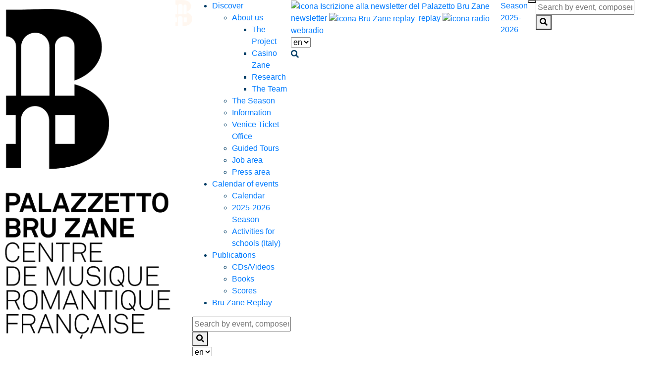

--- FILE ---
content_type: text/html; charset=UTF-8
request_url: https://bru-zane.com/en/evento/quattro-violoncelli/
body_size: 66183
content:
<!doctype html>
<html lang="en" class=" lang-en ">
<head>
	<!--    META    -->
	<meta name="viewport" content="width=device-width">
	<meta http-equiv="Content-Type" content="text/html; charset=utf-8" />
	<link rel="apple-touch-icon" sizes="57x57" href="https://bru-zane.com/wp-content/themes/bru-zane-holocron/assets/img/favicon/57.png" />
  	<link rel="apple-touch-icon" sizes="60x60" href="https://bru-zane.com/wp-content/themes/bru-zane-holocron/assets/img/favicon/60.png" />
    <link rel="apple-touch-icon" sizes="72x72" href="https://bru-zane.com/wp-content/themes/bru-zane-holocron/assets/img/favicon/72.png" />
    <link rel="apple-touch-icon" sizes="76x76" href="https://bru-zane.com/wp-content/themes/bru-zane-holocron/assets/img/favicon/76.png" />
    <link rel="apple-touch-icon" sizes="114x114" href="https://bru-zane.com/wp-content/themes/bru-zane-holocron/assets/img/favicon/114.png" />
    <link rel="apple-touch-icon" sizes="120x120" href="https://bru-zane.com/wp-content/themes/bru-zane-holocron/assets/img/favicon/120.png" />
    <link rel="apple-touch-icon" sizes="144x144" href="https://bru-zane.com/wp-content/themes/bru-zane-holocron/assets/img/favicon/144.png" />
    <link rel="apple-touch-icon" sizes="152x152" href="https://bru-zane.com/wp-content/themes/bru-zane-holocron/assets/img/favicon/152.png" />
    <link rel="apple-touch-icon" sizes="180x180" href="https://bru-zane.com/wp-content/themes/bru-zane-holocron/assets/img/favicon/180.png" />
    <link rel="icon" type="image/png" sizes="16x16" href="https://bru-zane.com/wp-content/themes/bru-zane-holocron/assets/img/favicon/16.png" />
    <link rel="icon" type="image/png" sizes="32x32" href="https://bru-zane.com/wp-content/themes/bru-zane-holocron/assets/img/favicon/32.png" />
    <link rel="icon" type="image/png" sizes="96x96" href="https://bru-zane.com/wp-content/themes/bru-zane-holocron/assets/img/favicon/96.png" />
    <link rel="icon" type="image/png" sizes="192x192" href="https://bru-zane.com/wp-content/themes/bru-zane-holocron/assets/img/favicon/192.png" />
    <meta name="msapplication-TileColor" content="#D72850" />
    <meta name="msapplication-TileImage" content="https://bru-zane.com/wp-content/themes/bru-zane-holocron/assets/img/favicon/114x114.png" />

	
	<link rel="stylesheet" href="https://stackpath.bootstrapcdn.com/bootstrap/4.3.1/css/bootstrap.min.css" integrity="sha384-ggOyR0iXCbMQv3Xipma34MD+dH/1fQ784/j6cY/iJTQUOhcWr7x9JvoRxT2MZw1T" crossorigin="anonymous">
	<script src="https://code.jquery.com/jquery-3.3.1.slim.min.js" integrity="sha384-q8i/X+965DzO0rT7abK41JStQIAqVgRVzpbzo5smXKp4YfRvH+8abtTE1Pi6jizo" crossorigin="anonymous"></script>
	<script src="https://cdnjs.cloudflare.com/ajax/libs/popper.js/1.14.7/umd/popper.min.js" integrity="sha384-UO2eT0CpHqdSJQ6hJty5KVphtPhzWj9WO1clHTMGa3JDZwrnQq4sF86dIHNDz0W1" crossorigin="anonymous"></script>
	<script src="https://stackpath.bootstrapcdn.com/bootstrap/4.3.1/js/bootstrap.min.js" integrity="sha384-JjSmVgyd0p3pXB1rRibZUAYoIIy6OrQ6VrjIEaFf/nJGzIxFDsf4x0xIM+B07jRM" crossorigin="anonymous"></script>
	<link rel="stylesheet" href="https://use.fontawesome.com/releases/v5.8.0/css/all.css" integrity="sha384-Mmxa0mLqhmOeaE8vgOSbKacftZcsNYDjQzuCOm6D02luYSzBG8vpaOykv9lFQ51Y" crossorigin="anonymous">
	<script src="https://cdn.plyr.io/3.5.3/plyr.js"></script>
	<link href="https://cdnjs.cloudflare.com/ajax/libs/select2/4.0.7/css/select2.min.css" rel="stylesheet" />


	<script type="text/javascript">$(document).bind("mobileinit", function(){$.extend(  $.mobile , {autoInitializePage: false})});</script>
	<script>
	$(document).on("mobileinit", function () {
	  $.extend($.mobile, {
	    ajaxEnabled: false
	  });
	});
	</script>
	<link rel="stylesheet" href="https://cdn.jsdelivr.net/npm/simplebar@latest/dist/simplebar.css">
	<script src="https://cdn.jsdelivr.net/npm/simplebar@latest/dist/simplebar.min.js"></script>


	<!--    HEAD    -->
	<meta name='robots' content='index, follow, max-image-preview:large, max-snippet:-1, max-video-preview:-1' />

	<!-- This site is optimized with the Yoast SEO plugin v26.7 - https://yoast.com/wordpress/plugins/seo/ -->
	<title>Four cellos: l&#039;evento - Palazzetto Bru Zane</title>
	<meta name="description" content="Four cellos / Tipologia evento: Chamber Music / Venue: Salle Bourgie Musée des beaux-arts de Montréal. Informazioni, biglietti e prenotazioni." />
	<link rel="canonical" href="https://bru-zane.com/en/evento/quattro-violoncelli/" />
	<meta property="og:locale" content="en_US" />
	<meta property="og:type" content="article" />
	<meta property="og:title" content="Four cellos: l&#039;evento - Palazzetto Bru Zane" />
	<meta property="og:description" content="Four cellos / Tipologia evento: Chamber Music / Venue: Salle Bourgie Musée des beaux-arts de Montréal. Informazioni, biglietti e prenotazioni." />
	<meta property="og:url" content="https://bru-zane.com/en/evento/quattro-violoncelli/" />
	<meta property="og:site_name" content="Palazzetto Bru Zane" />
	<meta property="article:publisher" content="https://www.facebook.com/PalazzettoBruZane/" />
	<meta property="article:modified_time" content="2025-01-30T09:55:52+00:00" />
	<meta property="og:image" content="https://bru-zane.com/wp-content/uploads/2024/06/6-Quatre-violoncelles.jpg" />
	<meta property="og:image:width" content="1080" />
	<meta property="og:image:height" content="1080" />
	<meta property="og:image:type" content="image/jpeg" />
	<meta name="twitter:card" content="summary_large_image" />
	<meta name="twitter:site" content="@BruZane" />
	<meta name="twitter:label1" content="Est. reading time" />
	<meta name="twitter:data1" content="1 minute" />
	<script type="application/ld+json" class="yoast-schema-graph">{"@context":"https://schema.org","@graph":[{"@type":"WebPage","@id":"https://bru-zane.com/en/evento/quattro-violoncelli/","url":"https://bru-zane.com/en/evento/quattro-violoncelli/","name":"Four cellos: l'evento - Palazzetto Bru Zane","isPartOf":{"@id":"https://bru-zane.com/en/#website"},"primaryImageOfPage":{"@id":"https://bru-zane.com/en/evento/quattro-violoncelli/#primaryimage"},"image":{"@id":"https://bru-zane.com/evento/quattro-violoncelli/#primaryimage"},"thumbnailUrl":"https://bru-zane.com/wp-content/uploads/2024/06/6-Quatre-violoncelles.jpg","datePublished":"2024-07-01T10:51:44+00:00","dateModified":"2025-01-30T09:55:52+00:00","description":"Four cellos / Tipologia evento: Chamber Music / Venue: Salle Bourgie Musée des beaux-arts de Montréal. Informazioni, biglietti e prenotazioni.","breadcrumb":{"@id":"https://bru-zane.com/en/evento/quattro-violoncelli/#breadcrumb"},"inLanguage":"en-US","potentialAction":[{"@type":"ReadAction","target":[["https://bru-zane.com/en/evento/quattro-violoncelli/"]]}]},{"@type":"ImageObject","inLanguage":"en-US","@id":"https://bru-zane.com/en/evento/quattro-violoncelli/#primaryimage","url":"https://bru-zane.com/wp-content/uploads/2024/06/6-Quatre-violoncelles.jpg","contentUrl":"https://bru-zane.com/wp-content/uploads/2024/06/6-Quatre-violoncelles.jpg","width":1080,"height":1080},{"@type":"BreadcrumbList","@id":"https://bru-zane.com/en/evento/quattro-violoncelli/#breadcrumb","itemListElement":[{"@type":"ListItem","position":1,"name":"Home","item":"https://bru-zane.com/en/"},{"@type":"ListItem","position":2,"name":"Evento","item":"https://bru-zane.com/en/evento/"},{"@type":"ListItem","position":3,"name":"Quattro violoncelli"}]},{"@type":"WebSite","@id":"https://bru-zane.com/en/#website","url":"https://bru-zane.com/en/","name":"Palazzetto Bru Zane","description":"","publisher":{"@id":"https://bru-zane.com/en/#organization"},"potentialAction":[{"@type":"SearchAction","target":{"@type":"EntryPoint","urlTemplate":"https://bru-zane.com/en/?s={search_term_string}"},"query-input":{"@type":"PropertyValueSpecification","valueRequired":true,"valueName":"search_term_string"}}],"inLanguage":"en-US"},{"@type":"Organization","@id":"https://bru-zane.com/en/#organization","name":"Palazzetto Bru Zane","url":"https://bru-zane.com/en/","logo":{"@type":"ImageObject","inLanguage":"en-US","@id":"https://bru-zane.com/en/#/schema/logo/image/","url":"https://bru-zane.com/wp-content/uploads/2019/03/logobruzane.png","contentUrl":"https://bru-zane.com/wp-content/uploads/2019/03/logobruzane.png","width":740,"height":1458,"caption":"Palazzetto Bru Zane"},"image":{"@id":"https://bru-zane.com/en/#/schema/logo/image/"},"sameAs":["https://www.facebook.com/PalazzettoBruZane/","https://x.com/BruZane","https://www.instagram.com/palazzettobruzane/","https://it.linkedin.com/company/palazzetto-bru-zane---centre-de-musique-romantique-fran-aise","https://www.youtube.com/user/PalazzettoBruZane","https://it.wikipedia.org/wiki/Palazzetto_Bru_Zane_-_Centre_de_musique_romantique_française"]}]}</script>
	<!-- / Yoast SEO plugin. -->


<link rel="alternate" title="oEmbed (JSON)" type="application/json+oembed" href="https://bru-zane.com/en/wp-json/oembed/1.0/embed?url=https%3A%2F%2Fbru-zane.com%2Fen%2Fevento%2Fquattro-violoncelli%2F" />
<link rel="alternate" title="oEmbed (XML)" type="text/xml+oembed" href="https://bru-zane.com/en/wp-json/oembed/1.0/embed?url=https%3A%2F%2Fbru-zane.com%2Fen%2Fevento%2Fquattro-violoncelli%2F&#038;format=xml" />
<style id='wp-img-auto-sizes-contain-inline-css' type='text/css'>
img:is([sizes=auto i],[sizes^="auto," i]){contain-intrinsic-size:3000px 1500px}
/*# sourceURL=wp-img-auto-sizes-contain-inline-css */
</style>
<style id='wp-emoji-styles-inline-css' type='text/css'>

	img.wp-smiley, img.emoji {
		display: inline !important;
		border: none !important;
		box-shadow: none !important;
		height: 1em !important;
		width: 1em !important;
		margin: 0 0.07em !important;
		vertical-align: -0.1em !important;
		background: none !important;
		padding: 0 !important;
	}
/*# sourceURL=wp-emoji-styles-inline-css */
</style>
<style id='wp-block-library-inline-css' type='text/css'>
:root{
  --wp-block-synced-color:#7a00df;
  --wp-block-synced-color--rgb:122, 0, 223;
  --wp-bound-block-color:var(--wp-block-synced-color);
  --wp-editor-canvas-background:#ddd;
  --wp-admin-theme-color:#007cba;
  --wp-admin-theme-color--rgb:0, 124, 186;
  --wp-admin-theme-color-darker-10:#006ba1;
  --wp-admin-theme-color-darker-10--rgb:0, 107, 160.5;
  --wp-admin-theme-color-darker-20:#005a87;
  --wp-admin-theme-color-darker-20--rgb:0, 90, 135;
  --wp-admin-border-width-focus:2px;
}
@media (min-resolution:192dpi){
  :root{
    --wp-admin-border-width-focus:1.5px;
  }
}
.wp-element-button{
  cursor:pointer;
}

:root .has-very-light-gray-background-color{
  background-color:#eee;
}
:root .has-very-dark-gray-background-color{
  background-color:#313131;
}
:root .has-very-light-gray-color{
  color:#eee;
}
:root .has-very-dark-gray-color{
  color:#313131;
}
:root .has-vivid-green-cyan-to-vivid-cyan-blue-gradient-background{
  background:linear-gradient(135deg, #00d084, #0693e3);
}
:root .has-purple-crush-gradient-background{
  background:linear-gradient(135deg, #34e2e4, #4721fb 50%, #ab1dfe);
}
:root .has-hazy-dawn-gradient-background{
  background:linear-gradient(135deg, #faaca8, #dad0ec);
}
:root .has-subdued-olive-gradient-background{
  background:linear-gradient(135deg, #fafae1, #67a671);
}
:root .has-atomic-cream-gradient-background{
  background:linear-gradient(135deg, #fdd79a, #004a59);
}
:root .has-nightshade-gradient-background{
  background:linear-gradient(135deg, #330968, #31cdcf);
}
:root .has-midnight-gradient-background{
  background:linear-gradient(135deg, #020381, #2874fc);
}
:root{
  --wp--preset--font-size--normal:16px;
  --wp--preset--font-size--huge:42px;
}

.has-regular-font-size{
  font-size:1em;
}

.has-larger-font-size{
  font-size:2.625em;
}

.has-normal-font-size{
  font-size:var(--wp--preset--font-size--normal);
}

.has-huge-font-size{
  font-size:var(--wp--preset--font-size--huge);
}

.has-text-align-center{
  text-align:center;
}

.has-text-align-left{
  text-align:left;
}

.has-text-align-right{
  text-align:right;
}

.has-fit-text{
  white-space:nowrap !important;
}

#end-resizable-editor-section{
  display:none;
}

.aligncenter{
  clear:both;
}

.items-justified-left{
  justify-content:flex-start;
}

.items-justified-center{
  justify-content:center;
}

.items-justified-right{
  justify-content:flex-end;
}

.items-justified-space-between{
  justify-content:space-between;
}

.screen-reader-text{
  border:0;
  clip-path:inset(50%);
  height:1px;
  margin:-1px;
  overflow:hidden;
  padding:0;
  position:absolute;
  width:1px;
  word-wrap:normal !important;
}

.screen-reader-text:focus{
  background-color:#ddd;
  clip-path:none;
  color:#444;
  display:block;
  font-size:1em;
  height:auto;
  left:5px;
  line-height:normal;
  padding:15px 23px 14px;
  text-decoration:none;
  top:5px;
  width:auto;
  z-index:100000;
}
html :where(.has-border-color){
  border-style:solid;
}

html :where([style*=border-top-color]){
  border-top-style:solid;
}

html :where([style*=border-right-color]){
  border-right-style:solid;
}

html :where([style*=border-bottom-color]){
  border-bottom-style:solid;
}

html :where([style*=border-left-color]){
  border-left-style:solid;
}

html :where([style*=border-width]){
  border-style:solid;
}

html :where([style*=border-top-width]){
  border-top-style:solid;
}

html :where([style*=border-right-width]){
  border-right-style:solid;
}

html :where([style*=border-bottom-width]){
  border-bottom-style:solid;
}

html :where([style*=border-left-width]){
  border-left-style:solid;
}
html :where(img[class*=wp-image-]){
  height:auto;
  max-width:100%;
}
:where(figure){
  margin:0 0 1em;
}

html :where(.is-position-sticky){
  --wp-admin--admin-bar--position-offset:var(--wp-admin--admin-bar--height, 0px);
}

@media screen and (max-width:600px){
  html :where(.is-position-sticky){
    --wp-admin--admin-bar--position-offset:0px;
  }
}
/*wp_block_styles_on_demand_placeholder:696fcb6a850fb*/
/*# sourceURL=wp-block-library-inline-css */
</style>
<style id='classic-theme-styles-inline-css' type='text/css'>
/**
 * These rules are needed for backwards compatibility.
 * They should match the button element rules in the base theme.json file.
 */
.wp-block-button__link {
	color: #ffffff;
	background-color: #32373c;
	border-radius: 9999px; /* 100% causes an oval, but any explicit but really high value retains the pill shape. */

	/* This needs a low specificity so it won't override the rules from the button element if defined in theme.json. */
	box-shadow: none;
	text-decoration: none;

	/* The extra 2px are added to size solids the same as the outline versions.*/
	padding: calc(0.667em + 2px) calc(1.333em + 2px);

	font-size: 1.125em;
}

.wp-block-file__button {
	background: #32373c;
	color: #ffffff;
	text-decoration: none;
}

/*# sourceURL=/wp-includes/css/classic-themes.css */
</style>
<link rel='stylesheet' id='jqueryui-css-css' href='https://bru-zane.com/wp-content/themes/bru-zane-holocron/assets/js/jquery-ui.min.css?ver=6.9' type='text/css' media='all' />
<link rel='stylesheet' id='jqueryui-css-mobile-css' href='https://bru-zane.com/wp-content/themes/bru-zane-holocron/assets/js/jquery.mobile-1.4.5.min.css?ver=6.9' type='text/css' media='all' />
<link rel='stylesheet' id='jqueryui-css-theme-css' href='https://bru-zane.com/wp-content/themes/bru-zane-holocron/assets/js/jquery-ui.theme.min.css?ver=6.9' type='text/css' media='all' />
<link rel='stylesheet' id='bruzane-slick-css-css' href='https://bru-zane.com/wp-content/themes/bru-zane-holocron/assets/css/slick.css?ver=6.9' type='text/css' media='all' />
<link rel='stylesheet' id='bruzane-slick-css-theme-css' href='https://bru-zane.com/wp-content/themes/bru-zane-holocron/assets/css/slick-theme.css?ver=6.9' type='text/css' media='all' />
<link rel='stylesheet' id='bruzane-bootstrap-css-main-css' href='https://bru-zane.com/wp-content/themes/bru-zane-holocron/assets/css/bootstrap.css?ver=6.9' type='text/css' media='all' />
<link rel='stylesheet' id='bruzane-css-hamburger-css' href='https://bru-zane.com/wp-content/themes/bru-zane-holocron/assets/css/hamburger.css?ver=6.9' type='text/css' media='all' />
<link rel='stylesheet' id='bruzane-css-main-css' href='https://bru-zane.com/wp-content/themes/bru-zane-holocron/assets/css/scss/framework.css?v=20251018&#038;ver=6.9' type='text/css' media='all' />
<link rel='stylesheet' id='plyr-css-main-css' href='https://bru-zane.com/wp-content/themes/bru-zane-holocron/assets/css/scss/Plyr/plyr.css?ver=6.9' type='text/css' media='all' />
<script type="text/javascript" src="https://bru-zane.com/wp-includes/js/jquery/jquery.js?ver=3.7.1" id="jquery-core-js"></script>
<script type="text/javascript" src="https://bru-zane.com/wp-includes/js/jquery/jquery-migrate.js?ver=3.4.1" id="jquery-migrate-js"></script>
<script type="text/javascript" src="https://bru-zane.com/wp-content/themes/bru-zane-holocron/assets/js/jquery-ui.min.js?ver=3.3.1" id="jqueryui-js-js"></script>
<script type="text/javascript" src="https://bru-zane.com/wp-content/themes/bru-zane-holocron/assets/js/jquery.mobile.custom.min.js?ver=3.3.1" id="jqueryui-js-mobile-js"></script>
<script type="text/javascript" src="https://bru-zane.com/wp-content/themes/bru-zane-holocron/assets/js/modernizr.js?ver=3.3.1" id="bruzane-js-modernizr-js"></script>
<script type="text/javascript" src="https://bru-zane.com/wp-content/themes/bru-zane-holocron/assets/js/bootstrap.min.js?ver=3.3.1" id="bruzane-js-bootstrap-js"></script>
<script type="text/javascript" src="https://bru-zane.com/wp-content/themes/bru-zane-holocron/assets/js/slick.js?ver=3.3.1" id="bruzane-js-slick-js"></script>
<link rel="https://api.w.org/" href="https://bru-zane.com/en/wp-json/" />
		<!-- Google Tag Manager -->
		<script>!function(){"use strict";function l(e){for(var t=e,r=0,n=document.cookie.split(";");r<n.length;r++){var o=n[r].split("=");if(o[0].trim()===t)return o[1]}}function s(e){return localStorage.getItem(e)}function u(e){return window[e]}function A(e,t){e=document.querySelector(e);return t?null==e?void 0:e.getAttribute(t):null==e?void 0:e.textContent}var e=window,t=document,r="script",n="dataLayer",o="https://bbr.bru-zane.com",a="",i="Yzqcecwsm",c="T1W=aWQ9R1RNLTVMVDQyNDk%3D&amp;asq=2",g="cookie",v="_sbp",E="",d=!1;try{var d=!!g&&(m=navigator.userAgent,!!(m=new RegExp("Version/([0-9._]+)(.*Mobile)?.*Safari.*").exec(m)))&&16.4<=parseFloat(m[1]),f="stapeUserId"===g,I=d&&!f?function(e,t,r){void 0===t&&(t="");var n={cookie:l,localStorage:s,jsVariable:u,cssSelector:A},t=Array.isArray(t)?t:[t];if(e&&n[e])for(var o=n[e],a=0,i=t;a<i.length;a++){var c=i[a],c=r?o(c,r):o(c);if(c)return c}else console.warn("invalid uid source",e)}(g,v,E):void 0;d=d&&(!!I||f)}catch(e){console.error(e)}var m=e,g=(m[n]=m[n]||[],m[n].push({"gtm.start":(new Date).getTime(),event:"gtm.js"}),t.getElementsByTagName(r)[0]),v=I?"&bi="+encodeURIComponent(I):"",E=t.createElement(r),f=(d&&(i=8<i.length?i.replace(/([a-z]{8}$)/,"kp$1"):"kp"+i),!d&&a?a:o);E.async=!0,E.src=f+"/"+i+".js?"+c+v,null!=(e=g.parentNode)&&e.insertBefore(E,g)}();</script>
		<!-- End Google Tag Manager -->
		<style>
.qtranxs_flag_it {background-image: url(https://bru-zane.com/wp-content/plugins/qtranslate-xt-master/flags/it.png); background-repeat: no-repeat;}
.qtranxs_flag_en {background-image: url(https://bru-zane.com/wp-content/plugins/qtranslate-xt-master/flags/gb.png); background-repeat: no-repeat;}
.qtranxs_flag_fr {background-image: url(https://bru-zane.com/wp-content/plugins/qtranslate-xt-master/flags/fr.png); background-repeat: no-repeat;}
</style>
<link hreflang="it" href="https://bru-zane.com/evento/quattro-violoncelli/" rel="alternate" />
<link hreflang="en" href="https://bru-zane.com/en/evento/quattro-violoncelli/" rel="alternate" />
<link hreflang="fr_FR" href="https://bru-zane.com/fr/evento/quattro-violoncelli/" rel="alternate" />
<link hreflang="x-default" href="https://bru-zane.com/evento/quattro-violoncelli/" rel="alternate" />
<meta name="generator" content="qTranslate-XT 3.11.4" />
<link rel="icon" href="https://bru-zane.com/wp-content/uploads/2019/08/192-1-150x150.png" sizes="32x32" />
<link rel="icon" href="https://bru-zane.com/wp-content/uploads/2019/08/192-1.png" sizes="192x192" />
<link rel="apple-touch-icon" href="https://bru-zane.com/wp-content/uploads/2019/08/192-1.png" />
<meta name="msapplication-TileImage" content="https://bru-zane.com/wp-content/uploads/2019/08/192-1.png" />
		<style type="text/css" id="wp-custom-css">
			.homepage-main .homepage-cover .homepage-title { max-width: 100%; }

.page-template-page-informazioni .row-contatti h2 { display: none; }
.page-template-page-informazioni .row-contatti .contatti { padding-top: 1.5rem; }


.page-template-page-didattica .row-didattica {
  background-size: cover;
	background-repeat: no-repeat;
	background-position: right bottom;
}

.postid-6862 .category-infos .categoria-librodisco:nth-of-type(2) {
	display: none;
}

.homepage-main .homepage-cover .home-header-link:hover {
	color: #006858 !important;
	border-color: #006858 !important;
}		</style>
		 
	<!--   END HEAD -->
	<script src="https://cdnjs.cloudflare.com/ajax/libs/select2/4.0.7/js/select2.min.js"></script>

	<script type="text/javascript">
		var ajaxurl = 'https://bru-zane.com/wp-admin/admin-ajax.php';
    	var security = '2ea2fdbdcd';
	</script>
		<script>
	jQuery(document).ready(function($) {
		const rgb = hexToRgb('#4A1950');
	    if (rgb.length !== 3) {
	      	alert('Invalid format!');
	      	return;
	    }

	    const color = new Color(rgb[0], rgb[1], rgb[2]);
	    const solver = new Solver(color);
	    const result = solver.solve();

	    let lossMsg;
	    if (result.loss < 1) {
	      	lossMsg = 'This is a perfect result.';
	    } else if (result.loss < 5) {
	      	lossMsg = 'The is close enough.';
	    } else if (result.loss < 15) {
	      	lossMsg = 'The color is somewhat off. Consider running it again.';
	    } else {
	      	lossMsg = 'The color is extremely off. Run it again!';
	    }
	    console.log(lossMsg);

	    $('.bruzane-logo').attr('style', result.filter);
	    $('.radio-icon, .newsletter-icon').attr('style', result.filter);
	});
	</script>
	<style>
		.event-title a,
		.news-title a,
		.news-content a *,
		.disco-title a,
		.book-title a {
		  /* I don't know why this is needed, I just added it and it worked in IE Edge. If we remove this width, the gradient breaks in IE Edge */
		  width: calc(100%);
		  background-image: linear-gradient(transparent calc(100% - 10px), #4a1950 10px);
		  background-repeat: no-repeat;
		  background-size: 0% 1px;
		  transition: background-size 0.2s;
		  background-position: bottom left;
		}

		.event-title:hover a,
		.news-title:hover a,
		.news-content:hover a *,
		.disco-title:hover a,
		.book-title:hover a {
		  background-size: 100% 1px;
		}
		.news-content > a > * {
			display: inline;
		}
			</style>
	<!-- Google Tag Manager -->
	<script>(function(w,d,s,l,i){w[l]=w[l]||[];w[l].push({'gtm.start':
	new Date().getTime(),event:'gtm.js'});var f=d.getElementsByTagName(s)[0],
	j=d.createElement(s),dl=l!='dataLayer'?'&l='+l:'';j.async=true;j.src=
	'https://www.googletagmanager.com/gtm.js?id='+i+dl;f.parentNode.insertBefore(j,f);
	})(window,document,'script','dataLayer','GTM-5LT4249');</script>
	<!-- End Google Tag Manager -->
</head>
<body class="wp-singular evento-template-default single single-evento postid-6609 wp-theme-bru-zane-holocron evento-quattro-violoncelli">
	<!-- Google Tag Manager (noscript) -->
	<noscript><iframe src="https://www.googletagmanager.com/ns.html?id=GTM-5LT4249"
height="0" width="0" style="display:none;visibility:hidden"></iframe></noscript>
	<!-- End Google Tag Manager (noscript) -->	
	<header id="bru-zane-header" class="d-flex justify-content-between align-items-start ">
		<div class="bruzane-logo-wrapper">
			<a href="https://bru-zane.com/en">    <img src="https://bru-zane.com/wp-content/uploads/2019/04/logo_bru_zane.png" alt="Palazzetto Bru Zane" class="img-fluid bruzane-logo" />
    </a>
		</div>
		<div class="bruzane-logo-wrapper bruzane-logo-wrapper-compact">
			<a href="https://bru-zane.com/en">            <img src="https://bru-zane.com/wp-content/uploads/2019/09/logo-small.png" alt="Palazzetto Bru Zane" class="img-fluid bruzane-logo" /></a>
		</div>
		<div class="menumobile-goback" style="display:none">
			<div class="goback-wrapper col-12 h-100 px-3">
				<a role="button" tabindex="-1" class="goback-label">
					<img src="https://bru-zane.com/wp-content/themes/bru-zane-holocron/assets/img/back.svg" alt="<" class="mr-2"/> Torna indietro				</a>
				<div class="current-location">
				</div>
			</div>
		</div>
		<div class="bruzane-menu align-items-center justify-content-center">
			<div class="menu-main-menu-container"><ul id="menu-main-menu" class="menu"><li tabindex="-1" class=' menu-item menu-item-type-post_type menu-item-object-page menu-item-has-children'><a href="https://bru-zane.com/en/scopri/">Discover</a>
<ul class="sub-menu">
<li tabindex="-1" class=' menu-item menu-item-type-post_type menu-item-object-page menu-item-has-children'><a href="https://bru-zane.com/en/scopri/chi-siamo/">About us</a>
	<ul class="sub-menu">
<li tabindex="-1" class=' menu-item menu-item-type-custom menu-item-object-custom'><a href="https://bru-zane.com/en/chi-siamo/#il-progetto">The Project</a></li>
<li tabindex="-1" class=' menu-item menu-item-type-custom menu-item-object-custom'><a href="https://bru-zane.com/en/chi-siamo/#il-casino-zane">Casino Zane</a></li>
<li tabindex="-1" class=' menu-item menu-item-type-custom menu-item-object-custom'><a href="https://bru-zane.com/en/chi-siamo/#la-ricerca">Research</a></li>
<li tabindex="-1" class=' menu-item menu-item-type-custom menu-item-object-custom'><a href="https://bru-zane.com/en/chi-siamo/#la-equipe">The Team</a></li>
	</ul>
</li>
<li tabindex="-1" class=' menu-item menu-item-type-post_type menu-item-object-page'><a href="https://bru-zane.com/en/scopri/la-stagione-2025-2026/">The Season</a></li>
<li tabindex="-1" class=' menu-item menu-item-type-post_type menu-item-object-page'><a href="https://bru-zane.com/en/scopri/informazioni/">Information</a></li>
<li tabindex="-1" class=' menu-item menu-item-type-post_type menu-item-object-page'><a href="https://bru-zane.com/en/biglietteria-degli-eventi-a-venezia/">Venice Ticket Office</a></li>
<li tabindex="-1" class=' menu-item menu-item-type-post_type menu-item-object-page'><a href="https://bru-zane.com/en/scopri/visite-guidate/">Guided Tours</a></li>
<li tabindex="-1" class=' menu-item menu-item-type-post_type menu-item-object-page'><a href="https://bru-zane.com/en/scopri/lavora-con-noi/">Job area</a></li>
<li tabindex="-1" class=' menu-item menu-item-type-post_type menu-item-object-page'><a href="https://bru-zane.com/en/scopri/area-stampa/">Press area</a></li>
</ul>
</li>
<li tabindex="-1" class=' menu-item menu-item-type-custom menu-item-object-custom menu-item-has-children'><a href="#">Calendar of events</a>
<ul class="sub-menu">
<li tabindex="-1" class='icn-calendar menu-item menu-item-type-post_type menu-item-object-page'><a href="https://bru-zane.com/en/programmazione/">Calendar</a></li>
<li tabindex="-1" class=' menu-item menu-item-type-post_type menu-item-object-page'><a href="https://bru-zane.com/en/scopri/la-stagione-2025-2026/">2025-2026 Season</a></li>
<li tabindex="-1" class=' menu-item menu-item-type-post_type menu-item-object-page'><a href="https://bru-zane.com/en/scopri/attivita-per-le-scuole-2025-2026/">Activities for schools (Italy)</a></li>
</ul>
</li>
<li tabindex="-1" class=' menu-item menu-item-type-custom menu-item-object-custom menu-item-has-children'><a href="#">Publications</a>
<ul class="sub-menu">
<li tabindex="-1" class=' menu-item menu-item-type-post_type menu-item-object-page'><a href="https://bru-zane.com/en/dischi/">CDs/Videos</a></li>
<li tabindex="-1" class=' menu-item menu-item-type-post_type menu-item-object-page'><a href="https://bru-zane.com/en/libri/">Books</a></li>
<li tabindex="-1" class=' menu-item menu-item-type-post_type menu-item-object-page'><a href="https://bru-zane.com/en/partiture/">Scores</a></li>
</ul>
</li>
<li tabindex="-1" class=' menu-item menu-item-type-post_type menu-item-object-page'><a href="https://bru-zane.com/en/replay/">Bru Zane Replay</a></li>
</ul></div>			<div class="menu-wrapper-mobile">
				<form method="get" id="searchform" action="https://bru-zane.com/en/">
	<input type="text" autocomplete="off" class="field bruzane-search" name="s" id="s" value="" placeholder="Search by event, composer, publication…" />
	<button type="submit" class="submit" name="submit" id="searchsubmit"><i class="fas fa-search"></i></button>
</form>				<div class="menu-wrapper">
					<div class="menu-lingua">    <select class="lingua-bruzane-switch">

            <option value="https://bru-zane.com/it/evento/quattro-violoncelli/" >it</option>
                <option value="https://bru-zane.com/en/evento/quattro-violoncelli/" selected>en</option>
                <option value="https://bru-zane.com/fr/evento/quattro-violoncelli/" >fr</option>
            </select>
    </div>
					<a href="http://eepurl.com/g7qX2P" target="_blank" class="newsletter-button"><img src="https://bru-zane.com/wp-content/themes/bru-zane-holocron/assets/img/newsletter.svg" class="newsletter-icon mr-1" alt="icona newsletter"/> newsletter</a><br />
					<a href="#" class="radio-button"><img src="https://bru-zane.com/wp-content/themes/bru-zane-holocron/assets/img/radio.svg" class="radio-icon mr-1" alt="icona radio"/> webradio</a><br />
					<a href="https://bru-zane.com/en/replay/" class="replay-button"><img src="https://bru-zane.com/wp-content/themes/bru-zane-holocron/assets/img/replay.svg" class="replay-icon mr-1" alt="icona Bru Zane replay"/> replay</a><br />	
					<a href="http://www.bruzanemediabase.com/" class="link-mediabase" target="_blank">mediabase</a>
					
				</div>
			</div>
		</div>
		<div class="bruzane-secondary-menu">
			<div class="menu-wrapper align-items-center">
				<a href="http://eepurl.com/g7qX2P" target="_blank" class="newsletter-button"><img src="https://bru-zane.com/wp-content/themes/bru-zane-holocron/assets/img/newsletter.svg" class="newsletter-icon radio-icon mr-1" alt="icona Iscrizione alla newsletter del Palazetto Bru Zane"/><span class="newsletter-text-label"> newsletter</span></a>
				<a href="https://bru-zane.com/en/replay/" class="replay-button"><img src="https://bru-zane.com/wp-content/themes/bru-zane-holocron/assets/img/replay.svg" class="replay-icon radio-icon mr-1" alt="icona Bru Zane replay"/><span class="replay-text-label"> replay</span></a>
				<a href="#" class="radio-button"><img src="https://bru-zane.com/wp-content/themes/bru-zane-holocron/assets/img/radio.svg" class="radio-icon mr-1" alt="icona radio"/><span class="webradio-text-label"> webradio</span></a>
				<div class="menu-lingua">    <select class="lingua-bruzane-switch">

            <option value="https://bru-zane.com/it/evento/quattro-violoncelli/" >it</option>
                <option value="https://bru-zane.com/en/evento/quattro-violoncelli/" selected>en</option>
                <option value="https://bru-zane.com/fr/evento/quattro-violoncelli/" >fr</option>
            </select>
    </div>
				<a nohref class="search-button"><i class="fa fa-search"></i></a>
							</div>

		</div>
		<div class="menu-season-highlight">
			<div class="menu-season-highlight-container">
				<!--a href="#">
					Stagione<br>2019 - 2020
				</a>
				<a href="#">
					Stagione<br>2020 - 2021
				</a-->
				<div class="menu-season-highlight-container"><a href='https://bru-zane.com/en/scopri/la-stagione-2025-2026/' class='season-link'>Season <br>2025-2026</a></div>			</div>
		</div>
		<button class="hamburger hamburger--spring" type="button">
		  <span class="hamburger-box">
		    <span class="hamburger-inner"></span>
		  </span>
		</button>
		<div class="bruzane-searchform justify-content-center">
			<form method="get" id="searchform" action="https://bru-zane.com/en/">
	<input type="text" autocomplete="off" class="field bruzane-search" name="s" id="s" value="" placeholder="Search by event, composer, publication…" />
	<button type="submit" class="submit" name="submit" id="searchsubmit"><i class="fas fa-search"></i></button>
</form>		</div>


	</header>
	
	<main>
			
<div class="container-fluid event-main evento-festival">
			<div class="row">
			<div class="col-md-6 offset-md-3 event-heading px-3 py-3 text-center">
				<h5>
					<a href="https://bru-zane.com/en/ciclo/palazzetto-bru-zane-canada-2/">Palazzetto Bru Zane <br>Canada</a>
				</h5>
				<h1 class="my-0 festival-title mx-auto" id="event-6609"> Four cellos</h1>
				<div class="subtitle-event">
									</div>
				<div class="category-infos">
											<span class="tipologia-evento">Chamber Music</span>
																<!--span class="venue-evento"></span-->
									</div>
			</div>				<div class="col-md-6 offset-md-3 px-3 pb-5 event-cover-image text-center">
					<div class="w-100 event-image">
						<img src="https://bru-zane.com/wp-content/uploads/2024/06/6-Quatre-violoncelles.jpg" class="w-100 img-fluid" />
											</div>
				</div>									<div class="col-md-10 offset-md-1 py-1 px-3" id="section-date">
				<h3>Dates</h3>
			</div>
		</div>
						<div class="row program-single-event py-3 align-items-center justify-content-center">
					<div class="col-md-3 offswet-md-1 px-3 event-data">Fri  7 March 2025 <br />18.30<br/>					</div>
					<div class="col-md-4 event-venue">
						Salle Bourgie, Musée des beaux-arts de Montréal, Montréal											</div>
					<div class="col-md-3 text-center">
																				<a nohref target="_blank" class="button-reserve disabled-prenota">TICKETS</a>
											</div>				</div>				<div class="row pt-5 interpreti-intestazione">
			<div class="col-md-10 offset-md-1 py-1 px-3">
				<h3>Performers</h3>
			</div>
		</div>
		<div class="row event-interpreters text-left py-4">
			<div class="col-md-10 offset-md-1 px-3 pb-5 intepreti-content">
				<em>Soloists of the </em>Orchestre Symphonique de Montréal :<br>
Anna Burden, Geneviève Guimond, Sylvain Murray <em>and </em>Tavi Ungerleider <em>cellos</em>			</div>
		</div>
				
								<div class="row pt-5 programma-intestazione">
			<div class="col-md-10 offset-md-1 py-1 px-3">
				<h3>Programme</h3>
			</div>
		</div>
		<div class="row programma-row">
			<div class="col-12 adaptive-container px-0">				<div class="col-12 px-3 py-4 event-program text-center ">
					<em>Works for cellos by </em><strong>CHOPIN, D’OLLONE,</strong> <strong>OFFENBACH, FRANCHOMME</strong><em> and </em><strong>REICHA</strong>					
				</div>
			</div>
		</div>
				<div class="row row-note">
			<div class="col-12 adaptive-container px-0">
				<div class="col-12 px-3 py-4 event-notes text-center">
					<em>Production </em>Salle Bourgie<br>
<em>In collaboration with the </em>Orchestre Symphonique de Montréal <em>and the </em>Palazzetto Bru Zane				</div>
			</div>
		</div>
			
					</div>
	</div>
<style>
	/**** GESTIONE COLORI PERSONALIZZATI ***/
	header#bru-zane-header,
	.event-main {
		color: #003d66;
	}
	.festival-cover,
	.festival-venues, 
	.reserve-event, 
	.container-gallery,
	.container-gallery-didascalie,
	.container-reviews,
	a.reserve-event, a.reserve-event:link,
	a.button-reserve, a.button-reserve:link {
		background-color: #003d66 !important;
	}
	a.reserve-event:hover, a.reserve-event:link:hover,
	a.button-reserve:hover, a.button-reserve:link:hover {
		color: #003d66 !important;
		background-color: transparent !important;
	}
	
	.festival-content,
	.festival-program-single-event, 
	.festival-preview-events, 
	a.info-event, a.info-event:link, 
	a.download-brochure, a.download-brochure:link, 
	a.all-events, a.all-events:link {
		color: #003d66;
	}
	a.download-brochure, a.download-brochure:link,
	a.tipologia-evento {
		border: 1px solid #003d66 !important;
	}
	a.info-event, a.info-event:link {
		border-bottom: 1px solid #003d66;
	}
	.festival-program-single-event {
		border-top: 1px solid #003d66;
	}
	.festival-program-single-event:last-child {
		border-bottom: 1px solid #003d66;
	}

	.program-single-event,
	.event-notes {
		border-top: 1px solid #003d66 !important;
	}
	.program-single-event:last-child, 
	.interpreti-intestazione,
	.programma-intestazione:before {
		border-bottom: 1px solid #003d66;
	}

	.festival-program-single-event::before,
	.program-single-event::before,
	.event-notes::after
	 {
		content: "";
		position: absolute;
		width: 100vw;
		border-top: 1px solid #003d66 !important;
		left: 50%;
		top: 0;
		margin-top: -1px;
		transform: translateX(-50%);
	}
	.festival-program-single-event:last-child:before,
	.program-single-event:before,
	.interpreti-intestazione:before,
	.programma-intestazione:before,
	.program-single-event:last-child:before, 
	.evento-preview-events h3:before {
		content: "";
		position: absolute;
		width: 100vw;
		border-bottom: 1px solid #003d66;
		left: 50%;
		bottom: 0;
		margin-bottom: -1px;
		transform: translateX(-50%);
	}
	header#bru-zane-header .hamburger .hamburger-inner, 
	header#bru-zane-header .hamburger .hamburger-inner:after, 
	header#bru-zane-header .hamburger .hamburger-inner:before {
		background-color: #003d66	}
	.evento-preview-events .event-title a {
		font-size: 20px;
		line-height: 30px;
		font-weight: 400;
		border-bottom: 0;
		text-decoration: none;
	}
	.event-main .slider-immagini .slick-prev::before,
	.event-main .slider-immagini .slick-next::before {
		color: #003d66;
		border-color: #003d66;
	}
	@media screen and (max-width: 767.98px) {
		.evento-preview-events .event-title a {
			font-size: 1.5rem;
			line-height: 2rem;
			margin-top: 0rem;
			margin-bottom: 1.5rem;
		}
		.related-evento {
			margin-bottom: 3rem;
		}
	}
	.evento-preview-events a.info-event,
	.evento-preview-events a.info-event:link { border-bottom: 0; }
	/**** FINE GESTIONE COLORI PERSONALIZZATI ***/
</style>
<script>
	jQuery(document).ready(function($){
	    const rgb = hexToRgb('#003d66');
	    if (rgb.length !== 3) {
	      	alert('Invalid format!');
	      	return;
	    }

	    const color = new Color(rgb[0], rgb[1], rgb[2]);
	    const solver = new Solver(color);
	    const result = solver.solve();

	    $('.bruzane-logo').attr('style', result.filter);
	    $('.radio-icon').attr('style', result.filter);
	});

</script>
<script>
	jQuery(document).ready(function($){
		function slickify() {
		    jQuery('.container-libri-featured, .container-dischi-featured').slick({
		      slidesToShow: 5,
		      slidesToScroll: 5,
		      autoplay: false,
		      infinite: true,
		          dots: true,
		          centerMode: true,
		      centerPadding: '8.3333333%',

		      responsive: [
		        {
		                  breakpoint: 1440,
		                  settings: {
		                  slidesToShow: 5,
		                  slidesToScroll: 5,
		                  infinite: true,
		                  dots: true,
		                  centerMode: true,
		            centerPadding: '8.3333333%',
		              }
		              },
		              {
		              breakpoint: 1200,
		              settings: {
		                  slidesToShow: 3,
		                  slidesToScroll: 3,
		                  infinite: true,
		                  dots: true,
		                  centerMode: true,
		            centerPadding: '12.5%',
		              }
		          },
		          {
		              breakpoint: 992,
		              settings: {
		                  slidesToShow: 3,
		                  slidesToScroll: 3,
		                  infinite: true,
		                  dots: true,
		                  centerMode: true,
		            centerPadding: '12.5%',

		              }
		          },
		          {
		              breakpoint: 768,
		              settings: {
		                  slidesToShow: 2,
		                  slidesToScroll: 1,
		                  infinite: true,
		                  dots: true,
		                  centerMode: true,
		            centerPadding: '16.66666%',

		              }
		          },
		          {
		              breakpoint: 575,
		              settings: {
		                  slidesToShow: 1,
		                  slidesToScroll: 1,
		                  infinite: true,
		                  dots: true,
		                  centerMode: true,
		            centerPadding: '25%',

		              }
		          },
		          {
		              breakpoint: 480,
		              settings: {
		                  slidesToShow: 1,
		                  slidesToScroll: 1,
		                  infinite: true,
		                  dots: true,
		                  centerMode: true,
		            centerPadding: '8.3333%',
		              }
		          }
		      ]
		    });
		}
		slickify();
	});
	

</script>
	
	        <div class="container-fluid container-moduli">
        		<div class="row row-homepage-mediabase px-5 py-4"> 
			<div class="col-md-3 offset-md-1">
				<div class="mediabase-label pb-3">
					<div class="mediabase-label-title">Bru Zane Mediabase</div>
					<div class="mediabase-label-desc">Digital resources for French Romantic music</div>
				</div>
				<div class="mediabase-intro pt-3">
					The website hosts articles on people, works and topics authored by musicologists and historians collaborating with Palazzetto Bru Zane.				</div>
			</div>
						<div class="col-md-2 mediabase-homepage-link text-center">
								<img class="mediabase-img " src="https://bru-zane.com/wp-content/uploads/2024/06/Frederic-CHOPIN.png" />								<div class="mediabase-what-title">Frédéric Chopin</div>
								<div class="mediabase-what-link">
					<a href="https://www.bruzanemediabase.com/en/node/385" target="_blank" class="mediabase-link">Info</a>
				</div>
			</div>
						<div class="col-md-2 mediabase-homepage-link text-center">
								<img class="mediabase-img " src="https://bru-zane.com/wp-content/uploads/2024/08/Jacques-Offenbach-BRM.jpg" />								<div class="mediabase-what-title">Jacques Offenbach</div>
								<div class="mediabase-what-link">
					<a href="https://www.bruzanemediabase.com/en/node/514" target="_blank" class="mediabase-link">Info</a>
				</div>
			</div>
						<div class="col-md-2 mediabase-homepage-link text-center">
								<img class="mediabase-img " src="https://bru-zane.com/wp-content/uploads/2024/07/Auguste-FRANCHOMME-1.png" />								<div class="mediabase-what-title">Auguste Franchomme</div>
								<div class="mediabase-what-link">
					<a href="https://www.bruzanemediabase.com/en/node/18189" target="_blank" class="mediabase-link">Info</a>
				</div>
			</div>
					</div>
	        </div>
        				</main>
		<footer>
			
			<div class="container-fluid footer-newsletter px-0">
				<div class="row row-footer-newsletter p-md-5 py-5 px-2 align-items-center justify-content-between">
					<div class="col-12 col-md-6 offset-md-3 text-center col-footer-newsletter">
						<div class="intro-text">
							<h5 class="activities-text">Let’s keep in touch!</h5>
							<p>Sign up to discover our upcoming events, latest publications and current research</p>
						</div>
						<div id="mc_embed_signup">
						    <form action="https://bru-zane.us11.list-manage.com/subscribe/post?u=59ead3433f37985217ebf2925&amp;id=36e6e20bc8&amp;v_id=96&amp;f_id=00f7c2e1f0" method="post" id="mc-embedded-subscribe-form" name="mc-embedded-subscribe-form" class="validate" target="_self">
						        <div id="mc_embed_signup_scroll" class="row justify-content-center">
									<div class="mc-field-group px-1 col-auto">
										<label for="mce-EMAIL">Email  <span class="asterisk">*</span></label>
										<input type="email" value="" placeholder="e-mail" name="EMAIL" class="required email" id="mce-EMAIL" required>
										<span id="mce-EMAIL-HELPERTEXT" class="helper_text"></span>
									</div>
									<div class="mc-subscribe px-1 col-auto">
										<input type="submit" value="I subscribe" name="subscribe" id="mc-embedded-subscribe" class="button button-link">
									</div>
								
									<div id="mce-responses" class="clear">
										<div class="response" id="mce-error-response" style="display:none"></div>
										<div class="response" id="mce-success-response" style="display:none"></div>
									</div>
								    <div style="position: absolute; left: -5000px;" aria-hidden="true">
									    <input type="text" name="b_59ead3433f37985217ebf2925_13b30c9875" tabindex="-1" value="">
									</div>
						        </div><!-- .row -->
							</form>
						</div>
					</div>
				</div><!-- .row -->
			</div><!-- .container -->
			
			
			<div class="container-fluid px-0">
				<div class="row row-cta p-md-5 py-3 px-2 justify-content-between">
					
					<div class="col-12 col-md-6 px-0 address-bruzane d-none d-md-block">
						<h5 class="activities-text text-md-left text-center">Palazzetto Bru Zane</h5>
						<p class="text-md-left text-center">
							San Polo 2368<br>30125 Venice – Italy<br>
							<a href="mailto:contact@bru-zane.com">contact@bru-zane.com</a>
						</p>
					</div>
					
					<div class="col-12 col-md-6 col-lg-auto px-0 follow-bruzane">
						<h5 class="activities-text text-md-left text-center">Follow us on Social Media</h5>
						<ul class='social-media-icons'>            <li class="bruzane-social-links">
            <a href="https://www.instagram.com/palazzettobruzane/" target="_blank">
                            <img src="https://bru-zane.com/wp-content/themes/bru-zane-holocron/assets/img/instagram_icon.svg" />             </a>
            </li>             <li class="bruzane-social-links">
            <a href="https://www.facebook.com/PalazzettoBruZane/" target="_blank">
                            <img src="https://bru-zane.com/wp-content/themes/bru-zane-holocron/assets/img/facebook_icon.svg" />             </a>
            </li>             <li class="bruzane-social-links">
            <a href="https://www.tiktok.com/@palazzettobruzane" target="_blank">
                            <img src="https://bru-zane.com/wp-content/themes/bru-zane-holocron/assets/img/tiktok_icon.svg" />             </a>
            </li>             <li class="bruzane-social-links">
            <a href="http://www.youtube.com/user/PalazzettoBruZane" target="_blank">
                            <img src="https://bru-zane.com/wp-content/themes/bru-zane-holocron/assets/img/youtube_icon.svg" />             </a>
            </li>             <li class="bruzane-social-links">
            <a href="https://it.linkedin.com/company/palazzetto-bru-zane---centre-de-musique-romantique-fran-aise" target="_blank">
                            <img src="https://bru-zane.com/wp-content/themes/bru-zane-holocron/assets/img/linkedin_icon.svg" />             </a>
            </li> </ul>					</div>
				</div>
				<div class="row row-utilities px-md5 py-md-2 py-3 px-2 mx-auto align-items-center justify-content-between">
					<div class="col-md-5 text-md-left py-3 py-md-0 text-center menu-utilities">
						<div class="menu-footer-menu-container">
							<a href="https://bru-zane.com/en/credits">Credits</a>
																<a href="https://www.iubenda.com/privacy-policy/231861/cookie-policy" class="iubenda-nostyle no-brand iubenda-embed" title="Cookie Policy ">Cookie Policy</a><script type="text/javascript">(function (w,d) {var loader = function () {var s = d.createElement("script"), tag = d.getElementsByTagName("script")[0]; s.src="https://cdn.iubenda.com/iubenda.js"; tag.parentNode.insertBefore(s,tag);}; if(w.addEventListener){w.addEventListener("load", loader, false);}else if(w.attachEvent){w.attachEvent("onload", loader);}else{w.onload = loader;}})(window, document);</script>
									<a href="https://www.iubenda.com/privacy-policy/231861" class="iubenda-nostyle no-brand iubenda-embed" title="Privacy Policy ">Privacy Policy</a><script type="text/javascript">(function (w,d) {var loader = function () {var s = d.createElement("script"), tag = d.getElementsByTagName("script")[0]; s.src="https://cdn.iubenda.com/iubenda.js"; tag.parentNode.insertBefore(s,tag);}; if(w.addEventListener){w.addEventListener("load", loader, false);}else if(w.attachEvent){w.attachEvent("onload", loader);}else{w.onload = loader;}})(window, document);</script>
																
						</div>								
					</div>
					
					<div class="col-md-5 text-md-right py-3 py-md-0  text-center contact-us" style="font-size: 0.8rem">
						P.Iva: IT03905990275 | C.F:  94067220270
					</div>
				</div>
				<div class="row row-logo-bru d-none text-center mx-auto py-3 w-100 justify-content-center">
					<div class="col-12 px-5">
						<a href="http://www.fondation-bru.org/" target="_blank"><img src="https://bru-zane.com/wp-content/themes/bru-zane-holocron/assets/img/logo-fondation-bru.gif" class="d-block mx-auto w-100 img-fluid bru-foundation-logo" alt="Fondazione Bru Zane" /></a>
					</div>
				</div>
			</div>
						
			<span class="timestamp" style="display:none;">DateTime Object
(
    [date] => 2026-01-20 19:37:30.585231
    [timezone_type] => 3
    [timezone] => Europe/Rome
)
</span>		</footer>
						<script type="text/javascript">
				var _iub = _iub || [];
				_iub.csConfiguration = {"askConsentAtCookiePolicyUpdate":true,"consentOnContinuedBrowsing":false,"lang":"en","siteId":328123,"floatingPreferencesButtonColor":"#4a1950","perPurposeConsent":true,"cookiePolicyId":231861, "banner":{ "acceptButtonDisplay":true,"customizeButtonDisplay":true,"acceptButtonColor":"#d72851","acceptButtonCaptionColor":"#fdfdfd","customizeButtonColor":"#e6e6e6","customizeButtonCaptionColor":"#4a1950","rejectButtonDisplay":true,"rejectButtonColor":"rgba(230.09, 230.09, 230.09, 0.5)","rejectButtonCaptionColor":"#c4c4c4","position":"float-bottom-left","textColor":"#4a1950","backgroundColor":"#fff7f0" },"callback": {onPreferenceExpressedOrNotNeeded: function(preference) {
		                dataLayer.push({iubenda_ccpa_opted_out: _iub.cs.api.isCcpaOptedOut()});if (!preference) {dataLayer.push({event: "iubenda_preference_not_needed"});} else {if (preference.consent === true) {dataLayer.push({event: "iubenda_consent_given"});} else if (preference.consent === false) {dataLayer.push({event: "iubenda_consent_rejected"});} else if (preference.purposes) {for (var purposeId in preference.purposes) {if (preference.purposes[purposeId]) {dataLayer.push({event: "iubenda_consent_given_purpose_" + purposeId});}}}}}}};
				</script>
				<script type="text/javascript" src="//cdn.iubenda.com/cs/iubenda_cs.js" charset="UTF-8" async></script>
						<script type="text/javascript">
		  var _gaq = _gaq || [];
		  _gaq.push(['_setAccount', 'UA-24136495-1']);
		  _gaq.push (['_gat._anonymizeIp']);
		  _gaq.push(['_trackPageview']);

		  (function() {
		    var ga = document.createElement('script'); ga.type = 'text/javascript'; ga.async = true;
		    ga.src = ('https:' == document.location.protocol ? 'https://ssl' : 'http://www') + '.google-analytics.com/ga.js';
		    var s = document.getElementsByTagName('script')[0]; s.parentNode.insertBefore(ga, s);
		  })();
		</script>
		<!-- Google tag (gtag.js) -->
		<script async src="https://www.googletagmanager.com/gtag/js?id=G-2RF8P4RSP7"></script>
		<script>
		  window.dataLayer = window.dataLayer || [];
		  function gtag(){dataLayer.push(arguments);}
		  gtag('js', new Date());
		
		  gtag('config', 'G-2RF8P4RSP7', { 'anonymize_ip': true });
		</script>

		
		<!--  WPFOOTER -->
		<script type="speculationrules">
{"prefetch":[{"source":"document","where":{"and":[{"href_matches":"/en/*"},{"not":{"href_matches":["/wp-*.php","/wp-admin/*","/wp-content/uploads/*","/wp-content/*","/wp-content/plugins/*","/wp-content/themes/bru-zane-holocron/*","/en/*\\?(.+)"]}},{"not":{"selector_matches":"a[rel~=\"nofollow\"]"}},{"not":{"selector_matches":".no-prefetch, .no-prefetch a"}}]},"eagerness":"conservative"}]}
</script>
<script type="text/javascript" id="bruzane-js-main-js-extra">
/* <![CDATA[ */
var the_ajax_script = {"ajaxurl":"https://bru-zane.com/wp-admin/admin-ajax.php"};
//# sourceURL=bruzane-js-main-js-extra
/* ]]> */
</script>
<script type="text/javascript" src="https://bru-zane.com/wp-content/themes/bru-zane-holocron/assets/js/main.js?v=20251018&amp;ver=3.3.1" id="bruzane-js-main-js"></script>
<script id="wp-emoji-settings" type="application/json">
{"baseUrl":"https://s.w.org/images/core/emoji/17.0.2/72x72/","ext":".png","svgUrl":"https://s.w.org/images/core/emoji/17.0.2/svg/","svgExt":".svg","source":{"wpemoji":"https://bru-zane.com/wp-includes/js/wp-emoji.js?ver=6.9","twemoji":"https://bru-zane.com/wp-includes/js/twemoji.js?ver=6.9"}}
</script>
<script type="module">
/* <![CDATA[ */
/**
 * @output wp-includes/js/wp-emoji-loader.js
 */

/* eslint-env es6 */

// Note: This is loaded as a script module, so there is no need for an IIFE to prevent pollution of the global scope.

/**
 * Emoji Settings as exported in PHP via _print_emoji_detection_script().
 * @typedef WPEmojiSettings
 * @type {object}
 * @property {?object} source
 * @property {?string} source.concatemoji
 * @property {?string} source.twemoji
 * @property {?string} source.wpemoji
 */

const settings = /** @type {WPEmojiSettings} */ (
	JSON.parse( document.getElementById( 'wp-emoji-settings' ).textContent )
);

// For compatibility with other scripts that read from this global, in particular wp-includes/js/wp-emoji.js (source file: js/_enqueues/wp/emoji.js).
window._wpemojiSettings = settings;

/**
 * Support tests.
 * @typedef SupportTests
 * @type {object}
 * @property {?boolean} flag
 * @property {?boolean} emoji
 */

const sessionStorageKey = 'wpEmojiSettingsSupports';
const tests = [ 'flag', 'emoji' ];

/**
 * Checks whether the browser supports offloading to a Worker.
 *
 * @since 6.3.0
 *
 * @private
 *
 * @returns {boolean}
 */
function supportsWorkerOffloading() {
	return (
		typeof Worker !== 'undefined' &&
		typeof OffscreenCanvas !== 'undefined' &&
		typeof URL !== 'undefined' &&
		URL.createObjectURL &&
		typeof Blob !== 'undefined'
	);
}

/**
 * @typedef SessionSupportTests
 * @type {object}
 * @property {number} timestamp
 * @property {SupportTests} supportTests
 */

/**
 * Get support tests from session.
 *
 * @since 6.3.0
 *
 * @private
 *
 * @returns {?SupportTests} Support tests, or null if not set or older than 1 week.
 */
function getSessionSupportTests() {
	try {
		/** @type {SessionSupportTests} */
		const item = JSON.parse(
			sessionStorage.getItem( sessionStorageKey )
		);
		if (
			typeof item === 'object' &&
			typeof item.timestamp === 'number' &&
			new Date().valueOf() < item.timestamp + 604800 && // Note: Number is a week in seconds.
			typeof item.supportTests === 'object'
		) {
			return item.supportTests;
		}
	} catch ( e ) {}
	return null;
}

/**
 * Persist the supports in session storage.
 *
 * @since 6.3.0
 *
 * @private
 *
 * @param {SupportTests} supportTests Support tests.
 */
function setSessionSupportTests( supportTests ) {
	try {
		/** @type {SessionSupportTests} */
		const item = {
			supportTests: supportTests,
			timestamp: new Date().valueOf()
		};

		sessionStorage.setItem(
			sessionStorageKey,
			JSON.stringify( item )
		);
	} catch ( e ) {}
}

/**
 * Checks if two sets of Emoji characters render the same visually.
 *
 * This is used to determine if the browser is rendering an emoji with multiple data points
 * correctly. set1 is the emoji in the correct form, using a zero-width joiner. set2 is the emoji
 * in the incorrect form, using a zero-width space. If the two sets render the same, then the browser
 * does not support the emoji correctly.
 *
 * This function may be serialized to run in a Worker. Therefore, it cannot refer to variables from the containing
 * scope. Everything must be passed by parameters.
 *
 * @since 4.9.0
 *
 * @private
 *
 * @param {CanvasRenderingContext2D} context 2D Context.
 * @param {string} set1 Set of Emoji to test.
 * @param {string} set2 Set of Emoji to test.
 *
 * @return {boolean} True if the two sets render the same.
 */
function emojiSetsRenderIdentically( context, set1, set2 ) {
	// Cleanup from previous test.
	context.clearRect( 0, 0, context.canvas.width, context.canvas.height );
	context.fillText( set1, 0, 0 );
	const rendered1 = new Uint32Array(
		context.getImageData(
			0,
			0,
			context.canvas.width,
			context.canvas.height
		).data
	);

	// Cleanup from previous test.
	context.clearRect( 0, 0, context.canvas.width, context.canvas.height );
	context.fillText( set2, 0, 0 );
	const rendered2 = new Uint32Array(
		context.getImageData(
			0,
			0,
			context.canvas.width,
			context.canvas.height
		).data
	);

	return rendered1.every( ( rendered2Data, index ) => {
		return rendered2Data === rendered2[ index ];
	} );
}

/**
 * Checks if the center point of a single emoji is empty.
 *
 * This is used to determine if the browser is rendering an emoji with a single data point
 * correctly. The center point of an incorrectly rendered emoji will be empty. A correctly
 * rendered emoji will have a non-zero value at the center point.
 *
 * This function may be serialized to run in a Worker. Therefore, it cannot refer to variables from the containing
 * scope. Everything must be passed by parameters.
 *
 * @since 6.8.2
 *
 * @private
 *
 * @param {CanvasRenderingContext2D} context 2D Context.
 * @param {string} emoji Emoji to test.
 *
 * @return {boolean} True if the center point is empty.
 */
function emojiRendersEmptyCenterPoint( context, emoji ) {
	// Cleanup from previous test.
	context.clearRect( 0, 0, context.canvas.width, context.canvas.height );
	context.fillText( emoji, 0, 0 );

	// Test if the center point (16, 16) is empty (0,0,0,0).
	const centerPoint = context.getImageData(16, 16, 1, 1);
	for ( let i = 0; i < centerPoint.data.length; i++ ) {
		if ( centerPoint.data[ i ] !== 0 ) {
			// Stop checking the moment it's known not to be empty.
			return false;
		}
	}

	return true;
}

/**
 * Determines if the browser properly renders Emoji that Twemoji can supplement.
 *
 * This function may be serialized to run in a Worker. Therefore, it cannot refer to variables from the containing
 * scope. Everything must be passed by parameters.
 *
 * @since 4.2.0
 *
 * @private
 *
 * @param {CanvasRenderingContext2D} context 2D Context.
 * @param {string} type Whether to test for support of "flag" or "emoji".
 * @param {Function} emojiSetsRenderIdentically Reference to emojiSetsRenderIdentically function, needed due to minification.
 * @param {Function} emojiRendersEmptyCenterPoint Reference to emojiRendersEmptyCenterPoint function, needed due to minification.
 *
 * @return {boolean} True if the browser can render emoji, false if it cannot.
 */
function browserSupportsEmoji( context, type, emojiSetsRenderIdentically, emojiRendersEmptyCenterPoint ) {
	let isIdentical;

	switch ( type ) {
		case 'flag':
			/*
			 * Test for Transgender flag compatibility. Added in Unicode 13.
			 *
			 * To test for support, we try to render it, and compare the rendering to how it would look if
			 * the browser doesn't render it correctly (white flag emoji + transgender symbol).
			 */
			isIdentical = emojiSetsRenderIdentically(
				context,
				'\uD83C\uDFF3\uFE0F\u200D\u26A7\uFE0F', // as a zero-width joiner sequence
				'\uD83C\uDFF3\uFE0F\u200B\u26A7\uFE0F' // separated by a zero-width space
			);

			if ( isIdentical ) {
				return false;
			}

			/*
			 * Test for Sark flag compatibility. This is the least supported of the letter locale flags,
			 * so gives us an easy test for full support.
			 *
			 * To test for support, we try to render it, and compare the rendering to how it would look if
			 * the browser doesn't render it correctly ([C] + [Q]).
			 */
			isIdentical = emojiSetsRenderIdentically(
				context,
				'\uD83C\uDDE8\uD83C\uDDF6', // as the sequence of two code points
				'\uD83C\uDDE8\u200B\uD83C\uDDF6' // as the two code points separated by a zero-width space
			);

			if ( isIdentical ) {
				return false;
			}

			/*
			 * Test for English flag compatibility. England is a country in the United Kingdom, it
			 * does not have a two letter locale code but rather a five letter sub-division code.
			 *
			 * To test for support, we try to render it, and compare the rendering to how it would look if
			 * the browser doesn't render it correctly (black flag emoji + [G] + [B] + [E] + [N] + [G]).
			 */
			isIdentical = emojiSetsRenderIdentically(
				context,
				// as the flag sequence
				'\uD83C\uDFF4\uDB40\uDC67\uDB40\uDC62\uDB40\uDC65\uDB40\uDC6E\uDB40\uDC67\uDB40\uDC7F',
				// with each code point separated by a zero-width space
				'\uD83C\uDFF4\u200B\uDB40\uDC67\u200B\uDB40\uDC62\u200B\uDB40\uDC65\u200B\uDB40\uDC6E\u200B\uDB40\uDC67\u200B\uDB40\uDC7F'
			);

			return ! isIdentical;
		case 'emoji':
			/*
			 * Is there a large, hairy, humanoid mythical creature living in the browser?
			 *
			 * To test for Emoji 17.0 support, try to render a new emoji: Hairy Creature.
			 *
			 * The hairy creature emoji is a single code point emoji. Testing for browser
			 * support required testing the center point of the emoji to see if it is empty.
			 *
			 * 0xD83E 0x1FAC8 (\uD83E\u1FAC8) == 🫈 Hairy creature.
			 *
			 * When updating this test, please ensure that the emoji is either a single code point
			 * or switch to using the emojiSetsRenderIdentically function and testing with a zero-width
			 * joiner vs a zero-width space.
			 */
			const notSupported = emojiRendersEmptyCenterPoint( context, '\uD83E\u1FAC8' );
			return ! notSupported;
	}

	return false;
}

/**
 * Checks emoji support tests.
 *
 * This function may be serialized to run in a Worker. Therefore, it cannot refer to variables from the containing
 * scope. Everything must be passed by parameters.
 *
 * @since 6.3.0
 *
 * @private
 *
 * @param {string[]} tests Tests.
 * @param {Function} browserSupportsEmoji Reference to browserSupportsEmoji function, needed due to minification.
 * @param {Function} emojiSetsRenderIdentically Reference to emojiSetsRenderIdentically function, needed due to minification.
 * @param {Function} emojiRendersEmptyCenterPoint Reference to emojiRendersEmptyCenterPoint function, needed due to minification.
 *
 * @return {SupportTests} Support tests.
 */
function testEmojiSupports( tests, browserSupportsEmoji, emojiSetsRenderIdentically, emojiRendersEmptyCenterPoint ) {
	let canvas;
	if (
		typeof WorkerGlobalScope !== 'undefined' &&
		self instanceof WorkerGlobalScope
	) {
		canvas = new OffscreenCanvas( 300, 150 ); // Dimensions are default for HTMLCanvasElement.
	} else {
		canvas = document.createElement( 'canvas' );
	}

	const context = canvas.getContext( '2d', { willReadFrequently: true } );

	/*
	 * Chrome on OS X added native emoji rendering in M41. Unfortunately,
	 * it doesn't work when the font is bolder than 500 weight. So, we
	 * check for bold rendering support to avoid invisible emoji in Chrome.
	 */
	context.textBaseline = 'top';
	context.font = '600 32px Arial';

	const supports = {};
	tests.forEach( ( test ) => {
		supports[ test ] = browserSupportsEmoji( context, test, emojiSetsRenderIdentically, emojiRendersEmptyCenterPoint );
	} );
	return supports;
}

/**
 * Adds a script to the head of the document.
 *
 * @ignore
 *
 * @since 4.2.0
 *
 * @param {string} src The url where the script is located.
 *
 * @return {void}
 */
function addScript( src ) {
	const script = document.createElement( 'script' );
	script.src = src;
	script.defer = true;
	document.head.appendChild( script );
}

settings.supports = {
	everything: true,
	everythingExceptFlag: true
};

// Obtain the emoji support from the browser, asynchronously when possible.
new Promise( ( resolve ) => {
	let supportTests = getSessionSupportTests();
	if ( supportTests ) {
		resolve( supportTests );
		return;
	}

	if ( supportsWorkerOffloading() ) {
		try {
			// Note that the functions are being passed as arguments due to minification.
			const workerScript =
				'postMessage(' +
				testEmojiSupports.toString() +
				'(' +
				[
					JSON.stringify( tests ),
					browserSupportsEmoji.toString(),
					emojiSetsRenderIdentically.toString(),
					emojiRendersEmptyCenterPoint.toString()
				].join( ',' ) +
				'));';
			const blob = new Blob( [ workerScript ], {
				type: 'text/javascript'
			} );
			const worker = new Worker( URL.createObjectURL( blob ), { name: 'wpTestEmojiSupports' } );
			worker.onmessage = ( event ) => {
				supportTests = event.data;
				setSessionSupportTests( supportTests );
				worker.terminate();
				resolve( supportTests );
			};
			return;
		} catch ( e ) {}
	}

	supportTests = testEmojiSupports( tests, browserSupportsEmoji, emojiSetsRenderIdentically, emojiRendersEmptyCenterPoint );
	setSessionSupportTests( supportTests );
	resolve( supportTests );
} )
	// Once the browser emoji support has been obtained from the session, finalize the settings.
	.then( ( supportTests ) => {
		/*
		 * Tests the browser support for flag emojis and other emojis, and adjusts the
		 * support settings accordingly.
		 */
		for ( const test in supportTests ) {
			settings.supports[ test ] = supportTests[ test ];

			settings.supports.everything =
				settings.supports.everything && settings.supports[ test ];

			if ( 'flag' !== test ) {
				settings.supports.everythingExceptFlag =
					settings.supports.everythingExceptFlag &&
					settings.supports[ test ];
			}
		}

		settings.supports.everythingExceptFlag =
			settings.supports.everythingExceptFlag &&
			! settings.supports.flag;

		// When the browser can not render everything we need to load a polyfill.
		if ( ! settings.supports.everything ) {
			const src = settings.source || {};

			if ( src.concatemoji ) {
				addScript( src.concatemoji );
			} else if ( src.wpemoji && src.twemoji ) {
				addScript( src.twemoji );
				addScript( src.wpemoji );
			}
		}
	} );
//# sourceURL=https://bru-zane.com/wp-includes/js/wp-emoji-loader.js
/* ]]> */
</script>
 
		<!--  END WPFOOTER  --> 
	</body>
</html>

--- FILE ---
content_type: application/javascript; charset=utf-8
request_url: https://cs.iubenda.com/cookie-solution/confs/js/231861.js
body_size: -293
content:
_iub.csRC = { showBranding: false, publicId: '76aad74f-6db6-11ee-8bfc-5ad8d8c564c0', floatingGroup: false };
_iub.csEnabled = true;
_iub.csPurposes = [7,5];
_iub.cpUpd = 1709840345;
_iub.csT = 0.025;
_iub.googleConsentModeV2 = true;
_iub.totalNumberOfProviders = 5;
